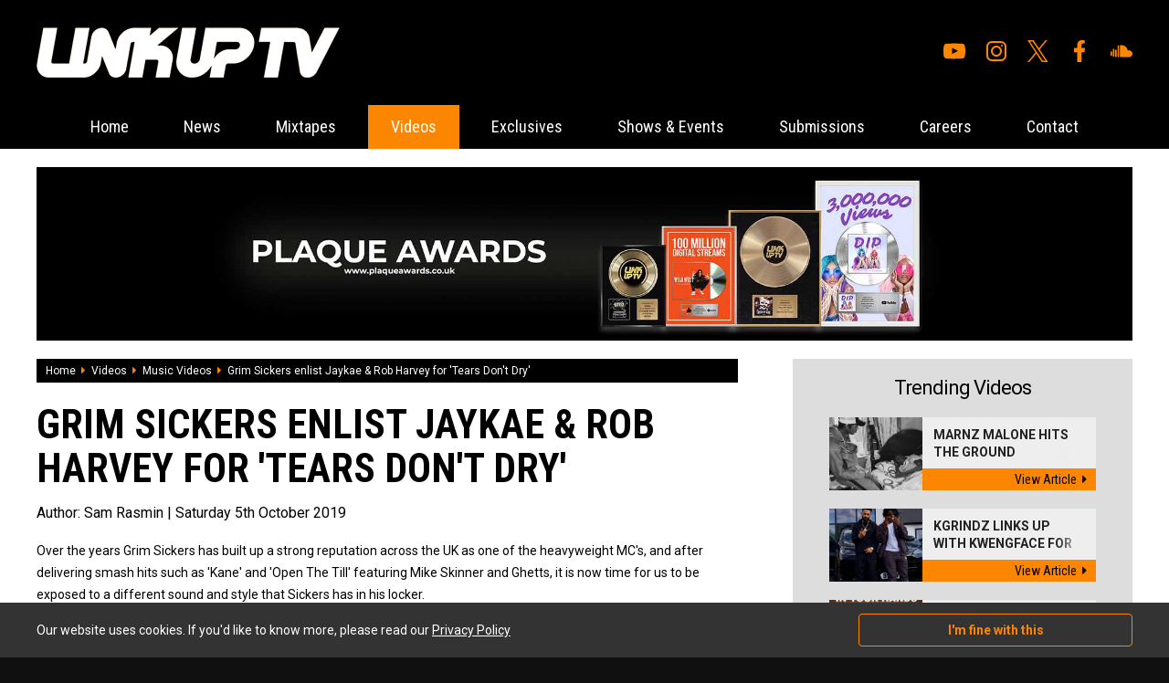

--- FILE ---
content_type: text/html; charset=UTF-8
request_url: https://www.thelinkup.com/content/107/grim-sickers-enlist-jaykae-rob-harvey-for-tears-don-t-dry
body_size: 5738
content:
<!DOCTYPE html>
<html lang="en" xml:lang="en">
<head>

<meta charset="utf-8" />    
        
<title>Grim Sickers enlist Jaykae & Rob Harvey for 'Tears Don't Dry' - Music Videos - Videos - Link Up TV</title>
    
<base href="https://www.thelinkup.com/" />
    
<meta name="description" content="Over the years Grim Sickers has built up a strong reputation across the UK as one of the heavyweight MC's, and after delivering smash hits s" />

<meta name="keywords" content="Link Up TV, LinkUpTV, LinkUp YouTube, Link Up TV YouTube, Grm Daily News, Fresh Freestyles, Urban Music, Wretch 32, Tinie Tempah, Chip, K Koke, Benny Banks, Stormzy, Lethal Bizzle" />

<link rel="apple-touch-icon" sizes="57x57" href="/favicon/apple-icon-57x57.png">
<link rel="apple-touch-icon" sizes="60x60" href="/favicon/apple-icon-60x60.png">
<link rel="apple-touch-icon" sizes="72x72" href="/favicon/apple-icon-72x72.png">
<link rel="apple-touch-icon" sizes="76x76" href="/favicon/apple-icon-76x76.png">
<link rel="apple-touch-icon" sizes="114x114" href="/favicon/apple-icon-114x114.png">
<link rel="apple-touch-icon" sizes="120x120" href="/favicon/apple-icon-120x120.png">
<link rel="apple-touch-icon" sizes="144x144" href="/favicon/apple-icon-144x144.png">
<link rel="apple-touch-icon" sizes="152x152" href="/favicon/apple-icon-152x152.png">
<link rel="apple-touch-icon" sizes="180x180" href="/favicon/apple-icon-180x180.png">
<link rel="icon" type="image/png" sizes="192x192"  href="/favicon/android-icon-192x192.png">
<link rel="icon" type="image/png" sizes="32x32" href="/favicon/favicon-32x32.png">
<link rel="icon" type="image/png" sizes="96x96" href="/favicon/favicon-96x96.png">
<link rel="icon" type="image/png" sizes="16x16" href="/favicon/favicon-16x16.png">
<link rel="manifest" href="/favicon/manifest.json">
<meta name="msapplication-TileColor" content="#ffffff">
<meta name="msapplication-TileImage" content="/favicon/ms-icon-144x144.png">
<meta name="theme-color" content="#ffffff">

<link rel="stylesheet" type="text/css" href="css/all.min.css" />

<link rel="stylesheet" type="text/css" href="css/reset.css" />
    
<link rel="stylesheet" type="text/css" href="css/generic.css?v=1.4.2" />

<link rel="stylesheet" type="text/css" href="css/jquery.fancybox.css" />

<meta name="viewport" content="width=device-width,user-scalable=yes,initial-scale=1.0" />

<link rel="stylesheet" type="text/css" href="css/animate.css" />

<link rel="stylesheet" type="text/css" href="css/owl.carousel.css" />
<link rel="stylesheet" type="text/css" href="css/owl.theme.default.css" />

<link rel="stylesheet" media="screen and (max-width: 1280px)" href="css/large.css" />

<link rel="stylesheet" media="screen and (max-width: 1024px)" href="css/laptop.css" />
  
<link rel="stylesheet" media="screen and (max-width: 900px)" href="css/tablet.css" />

<link rel="stylesheet" media="screen and (max-width: 700px)" href="css/mobile.css?v=1.3" />

<link href="https://fonts.googleapis.com/css?family=Open+Sans:400,700|Roboto+Condensed:400,700|Roboto:400,400i,700,700i&display=swap" rel="stylesheet" />

<script src="js/jquery.js"></script>

<script src="js/owl.carousel.min.js"></script>
<script src="js/jquery.fancybox.js"></script>

<script src="https://www.google.com/recaptcha/api.js"></script>

<script src="js/default.js?v=1.7"></script>


<!-- Global site tag (gtag.js) - Google Analytics -->
<script async src="https://www.googletagmanager.com/gtag/js?id=UA-8955302-58"></script>
<script>
  window.dataLayer = window.dataLayer || [];
  function gtag(){dataLayer.push(arguments);}
  gtag('js', new Date());

  gtag('config', 'UA-8955302-58');
</script><meta property="og:site_name" content="Link Up Tv" />
        <meta property="og:title" content="Grim Sickers enlist Jaykae & Rob Harvey for &#039;Tears Don&#039;t Dry&#039;" />
        <meta property="og:type" content="website" />
        <meta property="og:url" content="https://www.thelinkup.com/content/107/grim-sickers-enlist-jaykae-rob-harvey-for-tears-don-t-dry" />
        <meta property="og:description" content="Over the years Grim Sickers has built up a strong reputation across the UK as one of the heavyweight MC&#039;s, and after delivering smash hits s" />
        <meta property="og:image" content="https://www.thelinkup.com/media/1569884400/1570230000/1570283703-5f51df08d6d968ec46f4c8901c38d4c7.jpg" />
        <meta property="og:image:secure_url" content="https://www.thelinkup.com/media/1569884400/1570230000/1570283703-5f51df08d6d968ec46f4c8901c38d4c7.jpg" />
        <meta property="og:image:type" content="image/jpeg" />
        <meta property="og:image:width" content="600" />
        <meta property="og:image:height" content="600" />
        <meta property="og:image:alt" content="Grim Sickers enlist Jaykae & Rob Harvey for &#039;Tears Don&#039;t Dry&#039; Photograph" />
        
</head>

<body itemscope itemtype="http://schema.org/WebPage">



<div id="top_wrapper">
    
    <a href="javascript:;" id="mobile_menu"><i class="fal fa-bars"></i></a>
    
    <div class="page_width">
    
        <div id="top_inner">
        
            <div id="top_left"><a href="home"><img src="img/logos/top_logo.png" alt="Link Up TV" /></a></div>
            
            <div id="top_right">
            
                
                <ul id="social_navigation"><li><a href="https://www.youtube.com/linkuptv" target="_blank"><img src="img/icons/youtube.svg" alt="Youtube"/></a></li><li><a href="https://www.instagram.com/linkuptv/" target="_blank"><img src="img/icons/instagram.svg" alt="Instagram"/></a></li><li><a href="https://twitter.com/linkuptv" target="_blank"><img src="img/icons/x.svg" alt="X"/></a></li><li><a href="https://www.facebook.com/linkuptv" target="_blank"><img src="img/icons/facebook.svg" alt="Facebook"/></a></li><li><a href="https://soundcloud.com/mixtapezcentral" target="_blank"><img src="img/icons/soundcloud.svg" alt="Soundcloud"/></a></li></ul>                
            </div>        
        
        </div>    
    
    </div>

</div>

<div class="menu_sticky">

    <div id="nav_wrapper"><div id="menu_inner_wrapper"><a href="javascript:void(0);" class="close_mobile_menu"><i class="fal fa-times"></i></a><ul id="navigation"><li><a href="https://www.thelinkup.com/" class="">Home</a></li><li><a href="category/news/" class="">News</a></li><li><a href="category/mixtapes/" class="">Mixtapes</a></li><li class="mobmenu"><a href="javascript:;" class="on">Videos</a><ul><li><a href="category/videos/music-videos/"><i class="fas fa-caret-right"></i>Music Videos</a><li><a href="category/videos/listening-party/"><i class="fas fa-caret-right"></i>Listening Party </a><li><a href="category/videos/hb-freestyle/"><i class="fas fa-caret-right"></i>HB Freestyle </a><li><a href="category/videos/link-up-tv/"><i class="fas fa-caret-right"></i>Link Up TV</a><li><a href="category/videos/talent-hunt/"><i class="fas fa-caret-right"></i>Talent Hunt</a><li><a href="category/videos/behind-barz/"><i class="fas fa-caret-right"></i>Behind Barz</a><li><a href="category/videos/"><i class="fas fa-caret-right"></i>View All Videos</a></ul></li><li><a href="category/exclusives/" class="">Exclusives</a></li><li><a href="category/shows-events/" class="">Shows & Events</a></li><li><a href="submissions" class="">Submissions</a></li><li><a href="careers" class="">Careers</a></li><li><a href="contact" class="">Contact</a></li></ul></div></div>    
</div>


<div id="page_wrap"><!-- open page wrapper -->

<div class="page_width whitebg ptop pbot">

    <div id="banner_large"><a href="processlink/33" target="_blank"><img class="bi" src="media/1633042800/1634079600/1634125136-7d3e4cf01530ab9ff3556ebeef345a02.jpg" alt="" /></a></div>        
        <div class="clear mb_large">
        
            <div class="main_left">
            
                    
    <div id="crumb_wrapper">
    
        <a itemprop="url" href="home">Home</a><span><i class="fa fa-caret-right"></i></span><a itemprop="url" href="category/videos/">Videos</a><span><i class="fa fa-caret-right"></i></span><a itemprop="url" href="category/videos/music-videos/">Music Videos</a><span><i class="fa fa-caret-right"></i></span><span>Grim Sickers enlist Jaykae & Rob Harvey for 'Tears Don't Dry'</span>        
    </div>
    
                    
                <article class="content_post">
                    
                    <script type="application/ld+json">
                    {
                      "@context": "https://schema.org",
                      "@type": "Article",
                      "mainEntityOfPage": {
                        "@type": "WebPage",
                        "@id": "https://www.thelinkup.com/content/107/grim-sickers-enlist-jaykae-rob-harvey-for-tears-don-t-dry"
                      },
                      "headline": "Grim Sickers enlist Jaykae &amp; Rob Harvey for 'Tears Don't Dry'",
                      "image": [
                        "media/1569884400/1570230000/1570283703-5f51df08d6d968ec46f4c8901c38d4c7.jpg"
                       ],
                      "datePublished": "2019-10-05",
                      "dateModified": "2019-10-05",
                      "author": {
                        "@type": "Person",
                        "name": ""
                      },
                       "publisher": {
                        "@type": "Organization",
                        "name": "Link Up TV",
                        "logo": {
                          "@type": "ImageObject",
                          "url": "https://www.thelinkup.com/img/logos/schemalogo.png"
                        }
                      },
                      "description": "Over the years Grim Sickers has built up a strong reputation across the UK as one of the heavyweight MC's, and after delivering smash hits s"
                    }
                    </script>
    
                    
                    <h1>Grim Sickers enlist Jaykae & Rob Harvey for 'Tears Don't Dry'</h1>
                    
                    <h2>Author: <span>Sam Rasmin </span> | Saturday 5th October 2019</h2>
                    
                                        
                    <div class="cms">
                    
                        <p>Over the years Grim Sickers has built up a strong reputation across the UK as one of the heavyweight MC's, and after delivering smash hits such as 'Kane' and 'Open The Till' featuring Mike Skinner and Ghetts, it is now time for us to be exposed to a different sound and style that Sickers has in his locker. </p>
<p>Despite being able to shut down on a Grime instrumental, Sickers has been working in the studio on a much deeper, emo rap sound, inspired by the likes of Bones and Lil Peep. We saw him drop the 'All Black Forever 2' project, and now he is delivering a brand new single which follows that vibe.</p>
<p>'Tears Don't Dry' comes in with a Slang production ,which has been set up perfectly for Rob Harvey to deliver a memorable hook, building the foundations for popular 0121 rapper, Jaykae and Grim to drop off those real life raps.</p>
<p>Make sure you check out the brand new single via the links provided and let us know your thoughts on the brand new single from Grim Sickers.</p>
<div class="media_wrapper"><iframe src="https://www.youtube.com/embed/GqiA0wUK-qA" width="560" height="315" frameborder="0" allowfullscreen=""></iframe></div>
<p> </p>                        
                    
                    </div>
                    
                    <div class="content_social_wrapper clear">
                    
                        <div class="content_social">
                        
                            <a href="javascript:;" class="share facebook" data-nw="facebook" data-id="107"><i class="fab fa-facebook-f"></i>Share on facebook</a>
                            <a href="javascript:;" class="share twitter" data-nw="twitter" data-id="107"><i class="fab fa-twitter"></i>Tweet</a>
                        
                        </div>
                        
                        <script>
                                
                        $(document).ready(function(){
                            
                            $('.share').on('click',function(){
                                
                                var nw=$(this).data('nw');
                                var id=$(this).data('id');
                                
                                window.open('share.php?network='+nw+'&id='+id,'sharewindow','width=600,height=300,scrollbars=yes,resizable=yes');
                                
                                return false;
                                
                                });
                            
                            });
                        
                        </script>
                                
                        <div class="content_author">
                        
                            <div class="name">Author: Sam Rasmin </div>
                            
                                                    
                        </div>
                    
                    </div>
                        
                </article>
                    
                                
            
            
            </div>
            
            <div class="main_right">
            
                <div class="trending_wrapper mb_med">

    <h2 class="mb_med">Trending Videos</h2>
    
    <a class="hthumb clear" href="content/5579/marnz-malone-hits-the-ground-running-with-new-nana-s-veranda-visuals" title="Marnz Malone Hits The Ground Running With New ‘Nana’s Veranda’ Visuals">    
    
        <div class="left" style="background-image: url('media/1767225600/1768867200/thumb_1768870821-488d53814b777f2a65ddbd60844b57ab.jpg');">
        
                
        </div>
        
        <div class="right">
        
            <h4>Marnz Malone Hits The Ground Running...<img src="img/dither.png" alt="" /></h4>
        
            <span>View Article<i class="fas fa-caret-right"></i></span>
            
        </div>
        
        
    
    </a>
    
    <a class="hthumb clear" href="content/5577/kgrindz-links-up-with-kwengface-for-the-music-video-to-whats-goody" title="Kgrindz Links Up With Kwengface For The Music Video To 'Whats Goody'">    
    
        <div class="left" style="background-image: url('media/1764547200/1765152000/thumb_1765222688-d58f57de283efe7492c87809e816cd22.jpeg');">
        
                
        </div>
        
        <div class="right">
        
            <h4>Kgrindz Links Up With Kwengface For ...<img src="img/dither.png" alt="" /></h4>
        
            <span>View Article<i class="fas fa-caret-right"></i></span>
            
        </div>
        
        
    
    </a>
    
    <a class="hthumb clear" href="content/5441/craig-david-drops-video-to-brand-new-single-in-your-hands" title="Craig David Drops Video To Brand New Single 'In Your Hands'">    
    
        <div class="left" style="background-image: url('media/1725145200/1727391600/thumb_1727435109-675228298f339d6158955795a3e06e61.jpg');">
        
                
        </div>
        
        <div class="right">
        
            <h4>Craig David Drops Video To Brand New...<img src="img/dither.png" alt="" /></h4>
        
            <span>View Article<i class="fas fa-caret-right"></i></span>
            
        </div>
        
        
    
    </a>
    
    <a class="hthumb clear" href="content/5417/songer-and-d-double-e-go-down-under-on-tonkz-featuring-nerve" title="Songer and D Double E Go Down Under On 'TONKZ' Featuring Nerve">    
    
        <div class="left" style="background-image: url('media/1725145200/1725231600/thumb_1725268927-29fc7f2380ccec153ded0ab72f43c2e1.png');">
        
                
        </div>
        
        <div class="right">
        
            <h4>Songer and D Double E Go Down Under ...<img src="img/dither.png" alt="" /></h4>
        
            <span>View Article<i class="fas fa-caret-right"></i></span>
            
        </div>
        
        
    
    </a>
    
    
    <a href="category/videos/" class="viewall">View all videos</a>
    
</div><div class="trending_wrapper mb_med">

    <h2 class="mb_med">Trending News</h2>
    
    <a class="hthumb clear" href="content/5578/kojo-funds-and-wstrn-shut-down-best-served-cold-live-at-boxpark-wemble" title="Kojo Funds And WSTRN Shut Down 'Best Served Cold' Live At BOXPARK Wembley">    
    
        <div class="left" style="background-image: url('media/1764547200/1765324800/thumb_1765353622-e862819b7858def99e0867382784c30d.jpg');">
        
                
        </div>
        
        <div class="right">
        
            <h4>Kojo Funds And WSTRN Shut Down 'Best...<img src="img/dither.png" alt="" /></h4>
        
            <span>View Article<i class="fas fa-caret-right"></i></span>
            
        </div>
        
        
    
    </a>
    
    <a class="hthumb clear" href="content/5576/best-served-cold-is-back-at-boxpark-wembley-this-winter" title="BEST SERVED COLD Is Back At BOXPARK Wembley This Winter!">    
    
        <div class="left" style="background-image: url('media/1764547200/1764720000/thumb_1764791045-48fbccfa72d306cc75ec8cd0a7b8fb60.png');">
        
                
        </div>
        
        <div class="right">
        
            <h4>BEST SERVED COLD Is Back At BOXPARK ...<img src="img/dither.png" alt="" /></h4>
        
            <span>View Article<i class="fas fa-caret-right"></i></span>
            
        </div>
        
        
    
    </a>
    
    <a class="hthumb clear" href="content/5575/lionsgate-release-new-trailer-for-upcoming-thriller-wasteman" title="Lionsgate Release New Trailer For Upcoming Thriller 'Wasteman'">    
    
        <div class="left" style="background-image: url('media/1759273200/1760569200/thumb_1760642370-b5d867a8fc9c3b5ef28bc9811367a919.jpg');">
        
                
        </div>
        
        <div class="right">
        
            <h4>Lionsgate Release New Trailer For Up...<img src="img/dither.png" alt="" /></h4>
        
            <span>View Article<i class="fas fa-caret-right"></i></span>
            
        </div>
        
        
    
    </a>
    
    <a class="hthumb clear" href="content/5571/gold-trader-sunny-on-15-years-of-market-mastery-influencer-outreach-an" title="Gold Trader Sunny On 15 Years Of Market Mastery, Influencer Outreach And Giving Back">    
    
        <div class="left" style="background-image: url('media/1748732400/1749078000/thumb_1749104324-8f61eab319ae39a7dbf284136e90c4f9.png');">
        
                
        </div>
        
        <div class="right">
        
            <h4>Gold Trader Sunny On 15 Years Of Mar...<img src="img/dither.png" alt="" /></h4>
        
            <span>View Article<i class="fas fa-caret-right"></i></span>
            
        </div>
        
        
    
    </a>
    
    
    <a href="category/news/" class="viewall">View all recent news</a>
    
</div><div class="trending_wrapper mb_med tac">

    <h2 class="mb_med">Write for us</h2><div class="cms"><p>Want the opportunity to write for The Link Up TV? We're looking for motivated individuals to join the team. The role would be to contribute to the site. You'll be posting the latest news, attending events, doing interviews and loads more! If interested, contact us now! </p>
<p> </p></div><a href="careers" class="orange_link">View current vacancies</a>    
</div>

            
            
            
            </div>    
        
        
        </div>
        
                    
            <div class="mb_med">
            
                <h4 class="header mb_large tac">What to read next</h4>
                
                <div class="med_thumbs">
            
                    <a class="med_thumb" href="content/5579/marnz-malone-hits-the-ground-running-with-new-nana-s-veranda-visuals" title="Marnz Malone Hits The Ground Running With New ‘Nana’s Veranda’ Visuals">    
    
        
        <div class="thumb" style="background-image: url('media/1767225600/1768867200/thumb_1768870821-488d53814b777f2a65ddbd60844b57ab.jpg');">
        
                
        </div>
        
        <h4>Marnz Malone Hits The Ground Running With New ‘Nana’s Veranda’ Visuals</h4>
    
    </a>
    
    <a class="med_thumb" href="content/5577/kgrindz-links-up-with-kwengface-for-the-music-video-to-whats-goody" title="Kgrindz Links Up With Kwengface For The Music Video To 'Whats Goody'">    
    
        
        <div class="thumb" style="background-image: url('media/1764547200/1765152000/thumb_1765222688-d58f57de283efe7492c87809e816cd22.jpeg');">
        
                
        </div>
        
        <h4>Kgrindz Links Up With Kwengface For The Music Video To 'Whats Goody'</h4>
    
    </a>
    
    <a class="med_thumb" href="content/5441/craig-david-drops-video-to-brand-new-single-in-your-hands" title="Craig David Drops Video To Brand New Single 'In Your Hands'">    
    
        
        <div class="thumb" style="background-image: url('media/1725145200/1727391600/thumb_1727435109-675228298f339d6158955795a3e06e61.jpg');">
        
                
        </div>
        
        <h4>Craig David Drops Video To Brand New Single 'In Your Hands'</h4>
    
    </a>
    
    <a class="med_thumb" href="content/5417/songer-and-d-double-e-go-down-under-on-tonkz-featuring-nerve" title="Songer and D Double E Go Down Under On 'TONKZ' Featuring Nerve">    
    
        
        <div class="thumb" style="background-image: url('media/1725145200/1725231600/thumb_1725268927-29fc7f2380ccec153ded0ab72f43c2e1.png');">
        
                
        </div>
        
        <h4>Songer and D Double E Go Down Under On 'TONKZ' Featuring Nerve</h4>
    
    </a>
    
    <a class="med_thumb" href="content/5404/m-huncho-releases-heavy-new-video-to-important" title="M Huncho Releases Heavy New Video To 'Important'">    
    
        
        <div class="thumb" style="background-image: url('media/1722466800/1723590000/thumb_1723654786-27d9849d45da06e4226fd2161cc83199.png');">
        
                
        </div>
        
        <h4>M Huncho Releases Heavy New Video To 'Important'</h4>
    
    </a>
    
    <a class="med_thumb" href="content/5406/bronx-shows-her-versatility-in-two-part-joey-clipstar-freestyle" title="Bronx Shows Her Versatility In Two-Part Joey Clipstar Freestyle">    
    
        
        <div class="thumb" style="background-image: url('media/1722466800/1723762800/thumb_1723778717-24976c20d4235bf054e2e2d46ed67410.jpeg');">
        
                
        </div>
        
        <h4>Bronx Shows Her Versatility In Two-Part Joey Clipstar Freestyle</h4>
    
    </a>
    
    <a class="med_thumb" href="content/5396/grime-vets-ruff-sqwad-return-with-new-red-bull-raise-the-bar-cypher" title="Grime Vets Ruff Sqwad Return With New Red Bull Raise The Bar Cypher">    
    
        
        <div class="thumb" style="background-image: url('media/1719788400/1721862000/thumb_1721914052-acc915fe41f8c6901ae0895d0e145c10.png');">
        
                
        </div>
        
        <h4>Grime Vets Ruff Sqwad Return With New Red Bull Raise The Bar Cypher</h4>
    
    </a>
    
    <a class="med_thumb" href="content/5351/fredo-returns-with-new-one-top-g" title="Fredo Returns With New One 'Top G'">    
    
        
        <div class="thumb" style="background-image: url('media/1714518000/1715468400/thumb_1715499330-c7d027fb1cb68dd5342ba90329aeddff.png');">
        
                
        </div>
        
        <h4>Fredo Returns With New One 'Top G'</h4>
    
    </a>
    
                    
                </div>
            
            </div>
            
                
    
    
    

</div>    
    

<!-- close page wrapper --></div>

<div id="footer_wrapper">

    <div class="page_width">
    
        <div class="clear">
        
            <div id="footer_left">
            
                <div class="clear mb_med">
                
                    <ul>
                    <li><a href="home">Home</a></li>
                    
                    <li><a href="category/news/">News</a></li><li><a href="category/mixtapes/">Mixtapes</a></li><li><a href="category/videos/">Videos</a></li><li><a href="category/exclusives/">Exclusives</a></li><li><a href="category/shows-events/">Shows & Events</a></li>                    
                    </ul>
                
                    <ul>
                    <li><a href="submissions">Submissions</a></li>
                    <li><a href="careers">Careers</a></li>
                    <!--<li><a href="our-team">Our Team</a></li>-->
                    <li><a href="contact">Contact</a></li>
                    <li><a href="privacy">Privacy Policy</a></li>
                    </ul>
                    
                </div>
                
                <p>
                
              &copy; Copyright 2026 Link Up TV. Design by <a href="http://www.digitalflare.co.uk">DigitalFlare</a>.<br />
              <a href="https://www.digitalflare.co.uk/hosting.php">Hosted on DigitalFlare Servers</a>. All rights reserved.<br />
              Running on PHP v8.1
                </p>           
            
            </div>
            
            <div id="footer_right">
            
                <div id="inner">
                
                    <a href="/category/news/"><img src="img/logos/footer_logo.png" alt="Link Up TV Logo" /></a>
                    
                    <h6>Link Up TV</h6>
                    
                    <p>
                    
                    Link Up TV is a creative & youth inspired online talent and entertainment channel showcasing unsigned and emerging talent.                    
                    </p>
                
                </div>
            
            </div>        
        
        </div>    
    
    </div>

</div>

    
    <div id="cookie_wrapper">
    
        <div class="page_width cookie_inner">
        
            <div class="cookie_left">Our website uses cookies. If you'd like to know more, please read our <a href="privacy">Privacy Policy</a></div>
            
            <div class="cookie_right">
            
                <a href="javascript:;" class="accept_cookies">I'm fine with this</a>
            
            </div>
        
        
        </div>
    
    </div>
    
    
<script>

$(document).ready(function(){
    
    $('.search_form').on('submit',function(){
        
        var t=$(this).find('input').val();
        
        if(!$.trim(t)){ return false; }
        
        });
    
    });

</script>

<script id="dsq-count-scr" src="//link-up-tv.disqus.com/count.js" async></script>

</body>

</html>
